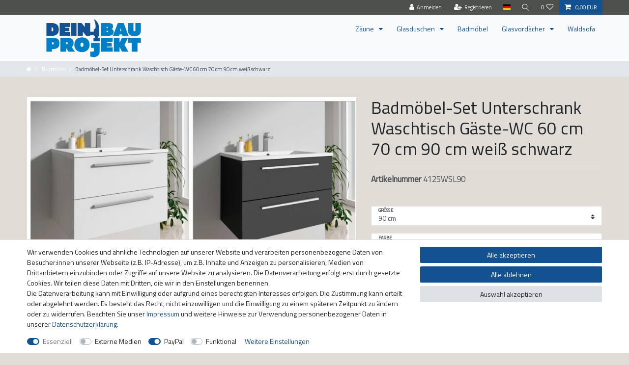

--- FILE ---
content_type: text/javascript; charset=utf-8
request_url: https://cdn02.plentymarkets.com/3mpqb2dra0np/plugin/10/sprobasictemplate/js/main.min.js
body_size: 823
content:
if(document.getElementsByClassName("sidebar-categories").length===1){var sidebarActiveToggled=false;function subnaviToggle(a){if(a.classList.contains("fa-plus-circle")){subnaviActivate(a)}else{subnaviDeActivate(a)}}function subnaviDeActivate(a){a.classList.remove("fa-minus-circle");if(a.classList.value!=="subnaviAlignCompensate"){a.classList.add("fa-plus-circle")}a.parentNode.classList.remove("active");Array.prototype.forEach.call(a.parentNode.getElementsByTagName("ul"),function(b){b.style=""})}function subnaviActivate(a){a.classList.remove("fa-plus-circle");if(a.classList.value!=="subnaviAlignCompensate"){a.classList.add("fa-minus-circle")}Array.prototype.forEach.call(a.parentNode.getElementsByTagName("ul"),function(b){b.style="display:block"})}var subnaviInitialized=false;function initSubnavi(){if(subnaviInitialized===true){return}subnaviInitialized=true;var a=document.getElementsByClassName("sidebar-categories")[0];var d=a.getElementsByTagName("ul");if(d.length>=1){for(var b=0;b<d.length;b++){if(d[b].parentNode.isSameNode(a)){if(d[b].getElementsByTagName("li")[0].getElementsByTagName("ul").length>=1){var c=document.createElement("i");c.classList.add("subnaviCollapse");c.classList.add("fa");c.classList.add("fa-plus-circle");d[b].getElementsByTagName("li")[0].insertBefore(c,d[b].getElementsByTagName("li")[0].firstChild);d[b].getElementsByTagName("li")[0].getElementsByTagName("i")[0].addEventListener("click",function(){subnaviToggle(this);console.log("Event "+this+" clicked")});console.log("Active Subnavi Event "+b+" added")}else{var c=document.createElement("i");c.classList.add("subnaviAlignCompensate");d[b].getElementsByTagName("li")[0].insertBefore(c,d[b].getElementsByTagName("li")[0].firstChild)}d[b].getElementsByTagName("li")[0].getElementsByTagName("a")[0].addEventListener("click",function(){for(var e=0;e<d.length;e++){if(d[e].parentNode.isSameNode(a)){if(d[e].getElementsByTagName("li")[0].getElementsByTagName("ul").length>=1){subnaviDeActivate(d[e].getElementsByTagName("li")[0].getElementsByTagName("i")[0])}}}subnaviActivate(this.parentNode.getElementsByTagName("i")[0]);console.log("Event "+this+" clicked")});console.log("Main Event "+b+" added");if(sidebarActiveToggled===false){if(d[b].getElementsByTagName("li")[0].classList.contains("active")){if(d[b].getElementsByTagName("li")[0].getElementsByTagName("ul").length>=1){subnaviActivate(d[b].getElementsByTagName("li")[0].getElementsByTagName("i")[0])}sidebarActiveToggled=true}}}}}}document.addEventListener("DOMContentLoaded",function(){initSubnavi()},false)}if(document.getElementsByClassName("categoriegrid").length==1){if(typeof document.getElementById("category-description-container")!=="undefined"&&document.getElementById("category-description-container")!==null){document.getElementsByClassName("categoriegrid")[0].appendChild(document.getElementById("category-description-container"))}}function countDeliveryOrLanguage(b){var a="";if(b=="language"){a="language-settings"}else{if(b==="delivery"){a="shipping-settings"}}if(a!==""){if(document.getElementById("countrySettings").length==0){return false}if(document.getElementById("countrySettings").getElementsByClassName(a).length==0){return false}if(document.getElementById("countrySettings").getElementsByClassName(a)[0].getElementsByTagName("ul").length>=1){return document.getElementById("countrySettings").getElementsByClassName(a)[0].getElementsByTagName("ul")[0].getElementsByTagName("li").length}}}function countCurrencies(){if(document.getElementById("currencySelect")===null){return false}if(document.getElementById("currencySelect").getElementsByClassName("currency-list")===null){return false}return document.getElementById("currencySelect").getElementsByClassName("currency-list")[0].getElementsByTagName("ul")[0].getElementsByTagName("li").length}function countDeliveryCountries(){return countDeliveryOrLanguage("delivery")}function countLanguagesSelectable(){return countDeliveryOrLanguage("language")}if(countLanguagesSelectable()==1&&countDeliveryCountries()==1){document.getElementsByClassName("control-languages")[0].style="display:none;"}if(countCurrencies()==1){document.getElementsByClassName("control-languages")[1].style="display:none;"};